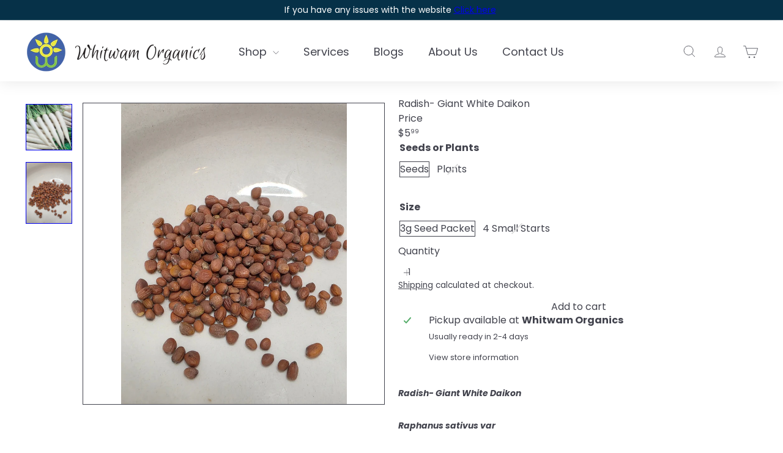

--- FILE ---
content_type: text/javascript
request_url: https://whitwamorganics.com/cdn/shop/t/60/assets/hc-soldout.js?v=32169957455089351491766094082
body_size: 720
content:
function HcUpdateCrossedOut(opts){const variants=opts.variants,options=opts.options,optionNames=opts.optionNames,selectors=opts.selectors,isHierarchical=opts.hierarchy,customDisabler=typeof opts.onDisable=="function"&&opts.onDisable,radioAllSelector=selectors.radioAllElements,radioSelector=selectors.radioElement,swatchSelector=selectors.radioContainer,selectorElement=selectors.selectorElement,anySelectorElement=selectors.anySelectorElement,disablerFn=customDisabler||(selectorElement?function(el,shouldDisable){el.style.display=shouldDisable?"none":"block"}:function(el,shouldDisable){const wrap=el.closest(swatchSelector);wrap&&wrap.classList.toggle("hc-soldout-option",shouldDisable)}),getIndex=function(optionName){return options.findIndex(function(op){return String(op).toLowerCase()===String(optionName).toLowerCase()})};function getAbsoluteAvailableOptions(optionsArr){const req_index=optionsArr.findIndex(function(opt){return opt==="$x"});if(req_index<0)throw new TypeError("$x must be passed to the options array");return variants.filter(function(variant){if(!variant.available)return!1;for(const[index,opt]of variant.options.entries()){const constraint=optionsArr[index];if(index!==req_index&&constraint!=="$all"&&constraint!==opt)return!1}return!0}).map(function(variant){return variant.options[req_index]})}function getAvailableOptions(optionsArr,requestedOptionName){if(isHierarchical){const req_index=optionsArr.findIndex(function(opt){return opt==="$x"}),reversedOrder=[].concat(optionNames).reverse();for(const optionRev of reversedOrder){if(optionRev===requestedOptionName)break;const idx=getIndex(optionRev);idx>=0&&idx!==req_index&&(optionsArr[idx]="$all")}return getAbsoluteAvailableOptions(optionsArr)}else return getAbsoluteAvailableOptions(optionsArr)}function getAbsolutePossibleOptions(optionsArr){const req_index=optionsArr.findIndex(function(opt){return opt==="$x"});if(req_index<0)throw new TypeError("$x must be passed to the options array");return variants.filter(function(variant){for(const[index,opt]of variant.options.entries()){const constraint=optionsArr[index];if(index!==req_index&&constraint!=="$all"&&constraint!==opt)return!1}return!0}).map(function(variant){return variant.options[req_index]})}function getPossibleOptions(optionsArr,requestedOptionName){if(isHierarchical){const req_index=optionsArr.findIndex(function(opt){return opt==="$x"}),reversedOrder=[].concat(optionNames).reverse();for(const optionRev of reversedOrder){if(optionRev===requestedOptionName)break;const idx=getIndex(optionRev);idx>=0&&idx!==req_index&&(optionsArr[idx]="$all")}return getAbsolutePossibleOptions(optionsArr)}else return getAbsolutePossibleOptions(optionsArr)}const getSelectedOptions=function(){return options.map(function(_name,index){let el;if(selectorElement){const sel=selectorElement(index);el=document.querySelector(sel)}else{const base=radioSelector(index);if(el=document.querySelector(base+":checked"),!el){const all=document.querySelectorAll(base);all&&all.length&&(el=Array.prototype.slice.call(all).find(function(input){return!input.disabled})||all[0])}}return el&&typeof el.value<"u"?el.value:""})};function shouldSoldoutUpdate(_optionIndex,optionSelector,newlyPickedSwatchElement){return newlyPickedSwatchElement?!newlyPickedSwatchElement.querySelector(optionSelector):!0}function fireUpdateEvent(optionIndex,optionSelector,availableOptions){const e=new CustomEvent("hc-soldout:update",{detail:{optionIndex,optionSelector,availableOptions,optionName:String(options[optionIndex]).toLowerCase()}});document.dispatchEvent(e)}function updateOptions(selectedOptions,changedOption){const optionSelectors=optionNames.map(function(optionName){const optIndex=getIndex(optionName);return[optIndex,selectorElement?selectorElement(optIndex):radioSelector(optIndex),optionName]});for(const triple of optionSelectors){const requestedOptionIndex=triple[0],optionSelector=triple[1],requestedOptionName=triple[2];if(requestedOptionIndex<0||!shouldSoldoutUpdate(requestedOptionIndex,optionSelector,changedOption))continue;const baseArr=selectedOptions.slice(),altArr=selectedOptions.slice();baseArr[requestedOptionIndex]="$x",altArr[requestedOptionIndex]="$x";const availableValues=getAvailableOptions(baseArr,requestedOptionName),possibleValues=getPossibleOptions(altArr,requestedOptionName);let nodes;if(selectorElement){const cont=document.querySelector(optionSelector);if(!cont)continue;nodes=cont.querySelectorAll("[value]")}else nodes=document.querySelectorAll(optionSelector);!nodes||!nodes.length||(nodes.forEach(function(el){const val=el.getAttribute("value"),isAvailable=availableValues.indexOf(val)!==-1,isPossible=possibleValues.indexOf(val)!==-1;disablerFn(el,!isAvailable,!isPossible)}),fireUpdateEvent(requestedOptionIndex,optionSelector,availableValues))}}function onLoad(){const firstSel=selectorElement?selectorElement(0):radioSelector(0);if(!firstSel||!document.querySelector(firstSel))return;const selected=getSelectedOptions();updateOptions(selected),document.body.addEventListener("change",function(e){if(e.hcIgnore)return;const inRadios=radioAllSelector&&e.target.closest(radioAllSelector),inAny=anySelectorElement&&e.target.closest(anySelectorElement);if(!inRadios&&!inAny)return;const selectedOptions=getSelectedOptions(),wrap=swatchSelector?e.target.closest(swatchSelector):null;updateOptions(selectedOptions,wrap)})}onLoad()}
//# sourceMappingURL=/cdn/shop/t/60/assets/hc-soldout.js.map?v=32169957455089351491766094082


--- FILE ---
content_type: text/javascript; charset=utf-8
request_url: https://whitwamorganics.com/collections/root-crops/products/giant-white-daikon-radish-seedling-1.js
body_size: 1142
content:
{"id":534337126445,"title":"Radish- Giant White Daikon","handle":"giant-white-daikon-radish-seedling-1","description":"\u003cp style=\"font-weight: 400;\"\u003e\u003cstrong\u003e\u003cem\u003eRadish- Giant White Daikon \u003c\/em\u003e\u003c\/strong\u003e\u003c\/p\u003e\n\u003cp style=\"font-weight: 400;\"\u003e\u003cstrong\u003e\u003cem\u003eRaphanus sativus var\u003c\/em\u003e\u003c\/strong\u003e\u003c\/p\u003e\n\u003cp style=\"font-weight: 400;\"\u003eThey are often known as daikon radish, long white radish, and oriental radish. White Icicle is a common open pollinated radish (daikon) variety. It's heat resistant and can be cultivated all year in tropical climates. The 6\" long, white, tender, crisp root has a slight pungency. They are native to east Asia and also consumed in South Asia. In some regions daikon is planted for soil nutrition recovery.\u003c\/p\u003e\n\u003ctable width=\"100%\"\u003e\n\u003ctbody\u003e\n\u003ctr\u003e\n\u003ctd width=\"183\"\u003e\n\u003cp\u003e\u003cstrong\u003eDays to germination\u003c\/strong\u003e\u003c\/p\u003e\n\u003c\/td\u003e\n\u003ctd width=\"430\"\u003e\n\u003cp\u003e 4-6 days\u003c\/p\u003e\n\u003c\/td\u003e\n\u003c\/tr\u003e\n\u003ctr\u003e\n\u003ctd width=\"183\"\u003e\n\u003cp\u003e\u003cstrong\u003eDays to maturity\u003c\/strong\u003e\u003c\/p\u003e\n\u003c\/td\u003e\n\u003ctd width=\"430\"\u003e\n\u003cp\u003e28 days\u003c\/p\u003e\n\u003c\/td\u003e\n\u003c\/tr\u003e\n\u003ctr\u003e\n\u003ctd width=\"183\"\u003e\n\u003cp\u003e\u003cstrong\u003eLife cycle\u003c\/strong\u003e\u003c\/p\u003e\n\u003c\/td\u003e\n\u003ctd width=\"430\"\u003e\n\u003cp\u003eCool Season Annual \u003c\/p\u003e\n\u003c\/td\u003e\n\u003c\/tr\u003e\n\u003ctr\u003e\n\u003ctd width=\"183\"\u003e\n\u003cp\u003e\u003cstrong\u003ePlant time\u003c\/strong\u003e\u003c\/p\u003e\n\u003c\/td\u003e\n\u003ctd width=\"430\"\u003e\n\u003cp\u003eLate Summer to early spring\u003c\/p\u003e\n\u003c\/td\u003e\n\u003c\/tr\u003e\n\u003ctr\u003e\n\u003ctd width=\"183\"\u003e\n\u003cp\u003e\u003cstrong\u003eSpacing\u003c\/strong\u003e\u003c\/p\u003e\n\u003c\/td\u003e\n\u003ctd width=\"430\"\u003e\n\u003cp\u003e4-8 inches \u003c\/p\u003e\n\u003c\/td\u003e\n\u003c\/tr\u003e\n\u003ctr\u003e\n\u003ctd width=\"183\"\u003e\n\u003cp\u003e\u003cstrong\u003eSun\u003c\/strong\u003e\u003c\/p\u003e\n\u003c\/td\u003e\n\u003ctd width=\"430\"\u003e\n\u003cp\u003eFull sun\u003c\/p\u003e\n\u003c\/td\u003e\n\u003c\/tr\u003e\n\u003ctr\u003e\n\u003ctd width=\"183\"\u003e\n\u003cp\u003e\u003cstrong\u003eSoil temperature\u003c\/strong\u003e\u003c\/p\u003e\n\u003c\/td\u003e\n\u003ctd width=\"430\"\u003e\n\u003cp\u003eAt least 55-65 degrees\u003c\/p\u003e\n\u003c\/td\u003e\n\u003c\/tr\u003e\n\u003ctr\u003e\n\u003ctd width=\"183\"\u003e\n\u003cp\u003e\u003cstrong\u003eOptimum soil P.H\u003c\/strong\u003e\u003c\/p\u003e\n\u003c\/td\u003e\n\u003ctd width=\"430\"\u003e\n\u003cp\u003e5.8-6.8\u003c\/p\u003e\n\u003c\/td\u003e\n\u003c\/tr\u003e\n\u003ctr\u003e\n\u003ctd width=\"183\"\u003e\n\u003cp\u003e\u003cstrong\u003eHeight\u003c\/strong\u003e\u003c\/p\u003e\n\u003c\/td\u003e\n\u003ctd width=\"430\"\u003e\n\u003cp\u003e10-20 inches\u003c\/p\u003e\n\u003c\/td\u003e\n\u003c\/tr\u003e\n\u003ctr\u003e\n\u003ctd width=\"183\"\u003e\n\u003cp\u003e\u003cstrong\u003eHarvest\u003c\/strong\u003e\u003c\/p\u003e\n\u003c\/td\u003e\n\u003ctd width=\"430\"\u003e\n\u003cp\u003eLate Fall- Late Spring\u003c\/p\u003e\n\u003c\/td\u003e\n\u003c\/tr\u003e\n\u003c\/tbody\u003e\n\u003c\/table\u003e","published_at":"2018-03-02T09:33:30-05:00","created_at":"2018-03-02T09:35:10-05:00","vendor":"Whitwam Organics","type":"Fruits \u0026 Veggies","tags":["Plants","Radish","Root Crops","Seedlings: Fruits \u0026 Veggies"],"price":599,"price_min":599,"price_max":799,"available":true,"price_varies":true,"compare_at_price":null,"compare_at_price_min":0,"compare_at_price_max":0,"compare_at_price_varies":false,"variants":[{"id":8269744537645,"title":"Seeds \/ 3g Seed Packet","option1":"Seeds","option2":"3g Seed Packet","option3":null,"sku":"3114-01","requires_shipping":true,"taxable":false,"featured_image":{"id":47094160621797,"product_id":534337126445,"position":2,"created_at":"2025-12-27T21:15:28-05:00","updated_at":"2025-12-28T11:19:20-05:00","alt":"Radish - Giant White Daikon - Whitwam Organics","width":1536,"height":2048,"src":"https:\/\/cdn.shopify.com\/s\/files\/1\/2809\/3916\/files\/radish-giant-white-daikon-3483113.jpg?v=1766938760","variant_ids":[8269744537645]},"available":true,"name":"Radish- Giant White Daikon - Seeds \/ 3g Seed Packet","public_title":"Seeds \/ 3g Seed Packet","options":["Seeds","3g Seed Packet"],"price":599,"weight":3,"compare_at_price":null,"inventory_management":"shopify","barcode":null,"featured_media":{"alt":"Radish - Giant White Daikon - Whitwam Organics","id":38511066448101,"position":2,"preview_image":{"aspect_ratio":0.75,"height":2048,"width":1536,"src":"https:\/\/cdn.shopify.com\/s\/files\/1\/2809\/3916\/files\/radish-giant-white-daikon-3483113.jpg?v=1766938760"}},"requires_selling_plan":false,"selling_plan_allocations":[]},{"id":8269744570413,"title":"Plants \/ 4 Small Starts","option1":"Plants","option2":"4 Small Starts","option3":null,"sku":"3114-03","requires_shipping":true,"taxable":false,"featured_image":null,"available":false,"name":"Radish- Giant White Daikon - Plants \/ 4 Small Starts","public_title":"Plants \/ 4 Small Starts","options":["Plants","4 Small Starts"],"price":799,"weight":213,"compare_at_price":null,"inventory_management":"shopify","barcode":null,"requires_selling_plan":false,"selling_plan_allocations":[]}],"images":["\/\/cdn.shopify.com\/s\/files\/1\/2809\/3916\/products\/radish-giant-white-daikon-932860.jpg?v=1748199158","\/\/cdn.shopify.com\/s\/files\/1\/2809\/3916\/files\/radish-giant-white-daikon-3483113.jpg?v=1766938760"],"featured_image":"\/\/cdn.shopify.com\/s\/files\/1\/2809\/3916\/products\/radish-giant-white-daikon-932860.jpg?v=1748199158","options":[{"name":"Seeds or Plants","position":1,"values":["Seeds","Plants"]},{"name":"Size","position":2,"values":["3g Seed Packet","4 Small Starts"]}],"url":"\/products\/giant-white-daikon-radish-seedling-1","media":[{"alt":"Radish - Giant White Daikon - Whitwam Organics","id":2171466088579,"position":1,"preview_image":{"aspect_ratio":1.0,"height":300,"width":300,"src":"https:\/\/cdn.shopify.com\/s\/files\/1\/2809\/3916\/products\/radish-giant-white-daikon-932860.jpg?v=1748199158"},"aspect_ratio":1.0,"height":300,"media_type":"image","src":"https:\/\/cdn.shopify.com\/s\/files\/1\/2809\/3916\/products\/radish-giant-white-daikon-932860.jpg?v=1748199158","width":300},{"alt":"Radish - Giant White Daikon - Whitwam Organics","id":38511066448101,"position":2,"preview_image":{"aspect_ratio":0.75,"height":2048,"width":1536,"src":"https:\/\/cdn.shopify.com\/s\/files\/1\/2809\/3916\/files\/radish-giant-white-daikon-3483113.jpg?v=1766938760"},"aspect_ratio":0.75,"height":2048,"media_type":"image","src":"https:\/\/cdn.shopify.com\/s\/files\/1\/2809\/3916\/files\/radish-giant-white-daikon-3483113.jpg?v=1766938760","width":1536}],"requires_selling_plan":false,"selling_plan_groups":[]}